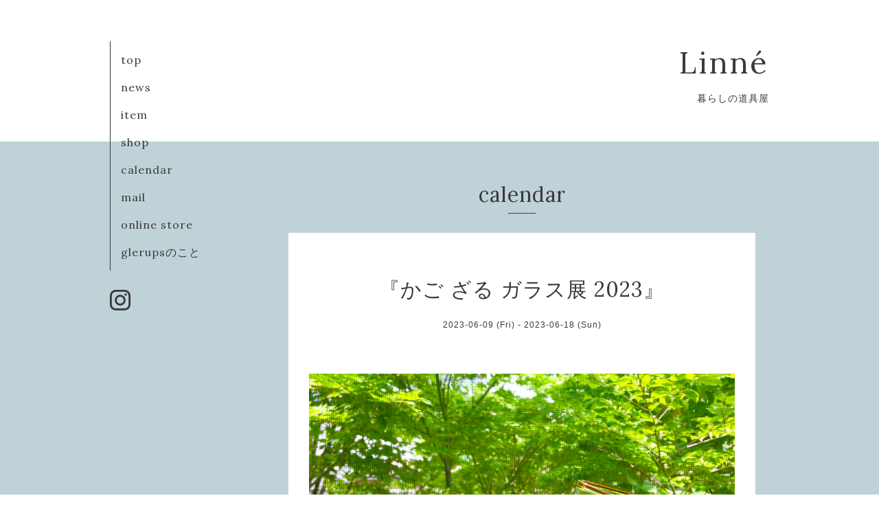

--- FILE ---
content_type: text/html; charset=utf-8
request_url: https://linne-j.com/calendar/5177873
body_size: 2076
content:
<!DOCTYPE html>
<html xmlns="http://www.w3.org/1999/xhtml" xml:lang="ja" lang="ja">
<head>
  <!-- Organic: ver.202008170000 -->
  <meta charset="utf-8">
  <title>『かご ざる ガラス展 2023』 - Linné</title>
  <meta name="viewport" content="width=device-width,initial-scale=1.0,minimum-scale=1.0" />

  <meta name="description" content="『かご ざる ガラス展 2023』6/9(金)~18(日)まで11:00~17:00 open(期間中12日(月)のみ休業)今年も各地のかご ざる ガラスが集まりました！本格的な夏に向けて、たくさん...">
  <meta name="keywords" content="Linné">

  <meta property="og:title" content="Linné">
  <meta property="og:image" content="">
  <meta property="og:site_name" content="Linné">
  
  <link rel="alternate" type="application/rss+xml" title="Linné / RSS" href="/feed.rss">
  <link rel="stylesheet" href="https://fonts.googleapis.com/css?family=Lora">
  <link rel="stylesheet" href="/style.css?681493-1599054112">
  <link rel="stylesheet" href="/css/font-awesome/css/font-awesome.min.css">
  <link rel="stylesheet" href="/assets/slick/slick.css">

  <script src="/assets/jquery/jquery-3.5.1.min.js"></script>
  <script src="/assets/clipsquareimage/jquery.clipsquareimage.js"></script>
</head>

<body id="calendar">

  <div id="container">

    <!-- #header_area -->
    <div id="header_area">
      <!-- #header -->
      <div id="header">
        <h1>
          <a class="shop_sitename" href="https://linne-j.com">Linné</a>
        </h1>
        <p>
          暮らしの道具屋
        </p>
      </div>
      <!-- /#header -->

      <div id="navi_area">
        <div class="navi_wrap_pc">
          <ul class="navi_list">
            
            <li class="navi_top">
              <a href="/" >top</a>
            </li>
            
            <li class="navi_info">
              <a href="/info" >news</a>
            </li>
            
            <li class="navi_photo">
              <a href="/photo" >item</a>
            </li>
            
            <li class="navi_about">
              <a href="/about" >shop</a>
            </li>
            
            <li class="navi_calendar active">
              <a href="/calendar" >calendar</a>
            </li>
            
            <li class="navi_contact">
              <a href="/contact" >mail</a>
            </li>
            
            <li class="navi_links links_44084">
              <a href="https://linne-j.stores.jp" >online store</a>
            </li>
            
            <li class="navi_free free_374206">
              <a href="/free/glerups" >glerupsのこと</a>
            </li>
            
          </ul>
          <ul class="social_list">
              <li>
                
              </li>
              <li>
                
              </li>
              <li>
                
                <a href="https://www.instagram.com/linne.j/" target="_blank">
                  <span class="icon-instagram"></span>
                </a>
                
              </li>
          </ul>
        </div>
      </div>
      <!-- /#header_area -->

      <div id="button_navi">
        <div class="navi_trigger cd-primary-nav-trigger">
          <img class="menu_btn" src="/img/theme_organic/menu_btn.png">
          <img class="menu_close_btn" src="/img/theme_organic/menu_close_btn.png">
        </div>
      </div>
      <div class="navi mobile"></div>

    </div>

    <!-- #content_area -->
    <div id="content_area">

      <!-- #content-->
      <div id="content">

        <!-- #main -->
        <div id="main">

        

        <!-- .contents_box -->
        <div class="contents_box">

          
          <h2>
            calendar
          </h2>
          <div class="title_underline"></div>
          

          
            
          
            
          
            
          
            
          
            
          
            
          
            
          
            
          

          

          


          


          
          <script src="/js/theme_organic/calendar.js"></script>
          <div class="contents_box_inner">
              
              
              <div class="details">
                <h3>『かご ざる ガラス展 2023』</h3>
                <div class="date">
                  2023-06-09 (Fri) - 2023-06-18 (Sun)
                </div>
                <div class="image">
                  <img src='//cdn.goope.jp/75541/230531092130-6476930a578d5.jpg' alt='『かご ざる ガラス展 2023』' />
                </div>
                <div class="body textfield">
                  <p><span style="font-size: 14pt;">『かご ざる ガラス展 2023』</span></p>
<p>6/9(金)~18(日)まで</p>
<p>11:00~17:00 open</p>
<p>(期間中12日(月)のみ休業)</p>
<p>&nbsp;</p>
<p>今年も各地のかご ざる ガラスが集まりました！</p>
<p>本格的な夏に向けて、</p>
<p>たくさんの『涼』をご覧ください。</p>
<p>&nbsp;-----------------------------------------</p>
<p>【かご ざる】</p>
<p>風とんも舎（大分）　</p>
<p>籠屋古賀（大分）</p>
<p>三久工芸（長野）</p>
<p>本間数勇商店（佐渡）</p>
<p>竹内　彰（新潟）</p>
<p>&nbsp;</p>
<p>【ガラス】</p>
<p>安土草多（岐阜）</p>
<p>小谷栄次（岡山）</p>
<p>三宅義一（岡山）</p>
<p>村松学（広島）</p>
<p>石川昌浩（岡山）</p>
<p>星耕ガラス（秋田）</p>
<p>片山悟子（北海道）&larr;<span style="font-size: 8pt;">会期後入荷かもしれません</span></p>
<p>---------------------------------------------</p>
<p>今年も皆様のお越しをお待ちしております🥂</p>
<p>&nbsp;</p>
<p>&nbsp;</p>
                </div>
              </div>
              
          </div>
          


          


          


          


          

          

          

            

            <ul class="info_footer_sub_navi">
              
              <li>
                
              </li>
              
              <li>
                
              </li>
              
              <li>
                
              </li>
              
              <li>
                
              </li>
              
              <li>
                
              </li>
              
              <li>
                
              </li>
              
              <li>
                
              </li>
              
              <li>
                
              </li>
              
            </ul>

          <div class="gadgets">
            <div class="inner">
            </div>
          </div>



          <div class="social">
            <div class="inner"></div>
          </div>

        </div>
        <!-- /.contents_box -->

        </div>
        <!-- /#main -->


      </div>
      <!-- /#content -->

    </div>
    <!-- #content_area -->


    <div id="footer">
      <div class="inner">
        <div class="social_icon_mobile"></div>
        
        <div>
          &copy;2026 <a href="https://linne-j.com">Linné</a>. All Rights Reserved.
        </div>
      </div>
    </div>

  </div>
  <!-- /#container -->

  <script src="/assets/colorbox/jquery.colorbox-1.6.4.min.js"></script>
  <script src="/js/tooltip.js"></script>
  <script src="/assets/slick/slick.js"></script>
  <script src="/assets/lineup/jquery-lineup.min.js"></script>
  <script src="/assets/tile/tile.js"></script>
  <script src="/js/theme_organic/init.js?20170511"></script>
  <script src="/assets/mobilemenu/mobilemenu.js"></script>
</body>
</html>
